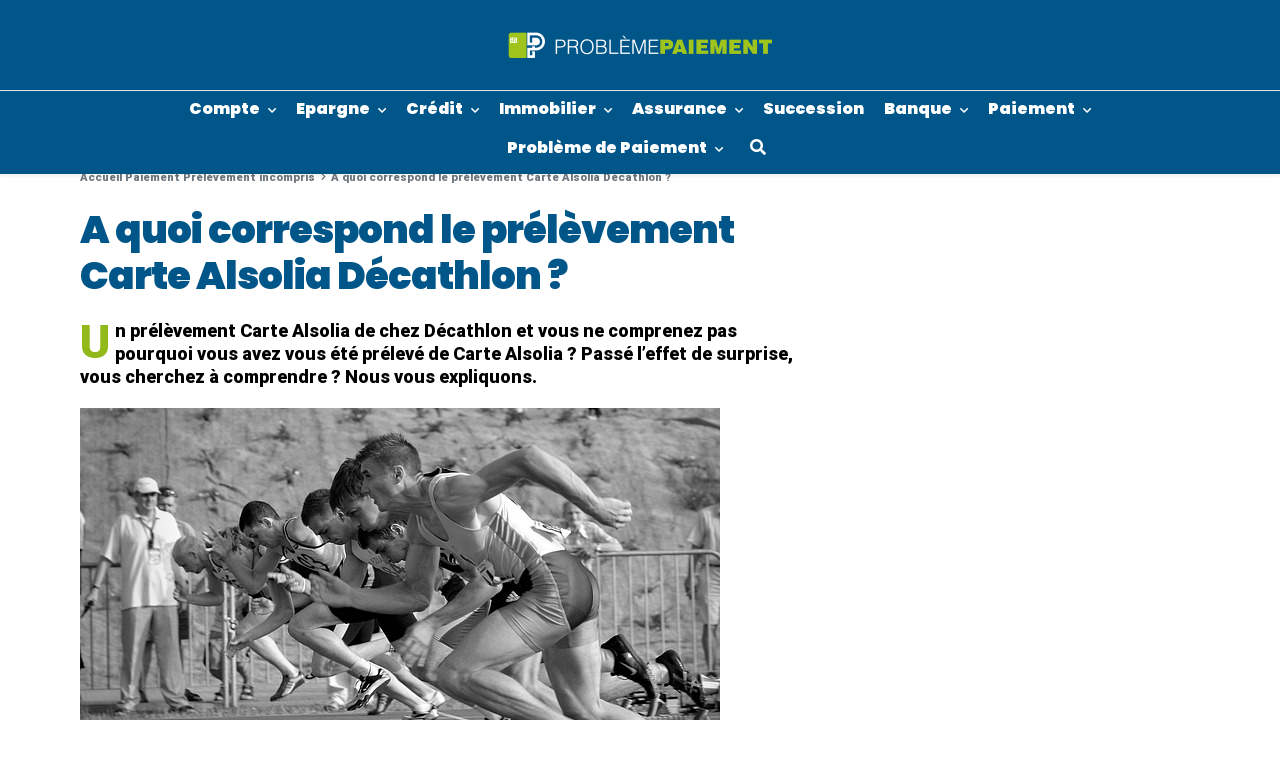

--- FILE ---
content_type: text/html; charset=UTF-8
request_url: https://probleme-paiement.fr/carte-alsolia-decathlon/
body_size: 19620
content:
<!DOCTYPE html><html class="no-js" lang="fr-FR"><head><script data-no-optimize="1">var litespeed_docref=sessionStorage.getItem("litespeed_docref");litespeed_docref&&(Object.defineProperty(document,"referrer",{get:function(){return litespeed_docref}}),sessionStorage.removeItem("litespeed_docref"));</script> <meta charset="UTF-8"/><link data-optimized="2" rel="stylesheet" href="https://probleme-paiement.fr/wp-content/litespeed/css/38641c891f9b666c854f99d8e59aff3b.css?ver=25efd" /><link rel="preload" as="image" href="https://probleme-paiement.fr/wp-content/uploads/2019/04/cropped-logo-probleme-paiement.png"><link rel="preload" as="image" href="https://probleme-paiement.fr/wp-content/uploads/2019/04/cropped-logo-probleme-paiement.png"><link rel="preload" as="image" href="https://probleme-paiement.fr/wp-content/uploads/2016/11/Carte-Alsolia-de-chez-DECATHLON.jpg"><link rel="preload" as="image" href="https://probleme-paiement.fr/wp-content/uploads/2019/04/cropped-logo-probleme-paiement.png"><meta name="viewport" content="width=device-width, initial-scale=1"><meta name="theme-color" content="#92b819"><meta name='robots' content='index, follow, max-image-preview:large, max-snippet:-1, max-video-preview:-1' /><title>Carte Alsolia Décathlon : A quoi correspond ce prélèvement ?</title><meta name="description" content="Votre compte bancaire affiche une ligne de paiement Carte ALSOLIA et vous ne comprenez pas pourquoi Alsolia vous prélève ? Explications." /><link rel="canonical" href="https://probleme-paiement.fr/carte-alsolia-decathlon/" /><meta property="og:locale" content="fr_FR" /><meta property="og:type" content="article" /><meta property="og:title" content="Carte Alsolia Décathlon : A quoi correspond ce prélèvement ?" /><meta property="og:description" content="Votre compte bancaire affiche une ligne de paiement Carte ALSOLIA et vous ne comprenez pas pourquoi Alsolia vous prélève ? Explications." /><meta property="og:url" content="https://probleme-paiement.fr/carte-alsolia-decathlon/" /><meta property="og:site_name" content="Probleme Paiement" /><meta property="article:publisher" content="https://www.facebook.com/gererbudget/" /><meta property="article:published_time" content="2016-11-21T13:01:59+00:00" /><meta property="article:modified_time" content="2022-12-07T13:49:30+00:00" /><meta property="og:image" content="https://probleme-paiement.fr/wp-content/uploads/2016/11/Carte-Alsolia-de-chez-DECATHLON.jpg" /><meta property="og:image:width" content="640" /><meta property="og:image:height" content="427" /><meta property="og:image:type" content="image/jpeg" /><meta name="author" content="Mathieu BLEUET" /><meta name="twitter:card" content="summary_large_image" /><meta name="twitter:creator" content="@Problemepaiemen" /><meta name="twitter:site" content="@Problemepaiemen" /><meta name="twitter:label1" content="Écrit par" /><meta name="twitter:data1" content="Mathieu BLEUET" /><meta name="twitter:label2" content="Durée de lecture estimée" /><meta name="twitter:data2" content="7 minutes" /> <script type="application/ld+json" class="yoast-schema-graph">{"@context":"https://schema.org","@graph":[{"@type":"Article","@id":"https://probleme-paiement.fr/carte-alsolia-decathlon/#article","isPartOf":{"@id":"https://probleme-paiement.fr/carte-alsolia-decathlon/"},"author":{"name":"Mathieu BLEUET","@id":"https://probleme-paiement.fr/#/schema/person/5ace19bb4ce63dc67776114628bd2865"},"headline":"A quoi correspond le prélèvement Carte Alsolia Décathlon ?","datePublished":"2016-11-21T13:01:59+00:00","dateModified":"2022-12-07T13:49:30+00:00","mainEntityOfPage":{"@id":"https://probleme-paiement.fr/carte-alsolia-decathlon/"},"wordCount":1544,"commentCount":1,"publisher":{"@id":"https://probleme-paiement.fr/#organization"},"image":{"@id":"https://probleme-paiement.fr/carte-alsolia-decathlon/#primaryimage"},"thumbnailUrl":"https://probleme-paiement.fr/wp-content/uploads/2016/11/Carte-Alsolia-de-chez-DECATHLON.jpg","articleSection":["Prélèvement incompris"],"inLanguage":"fr-FR","potentialAction":[{"@type":"CommentAction","name":"Comment","target":["https://probleme-paiement.fr/carte-alsolia-decathlon/#respond"]}]},{"@type":"WebPage","@id":"https://probleme-paiement.fr/carte-alsolia-decathlon/","url":"https://probleme-paiement.fr/carte-alsolia-decathlon/","name":"Carte Alsolia Décathlon : A quoi correspond ce prélèvement ?","isPartOf":{"@id":"https://probleme-paiement.fr/#website"},"primaryImageOfPage":{"@id":"https://probleme-paiement.fr/carte-alsolia-decathlon/#primaryimage"},"image":{"@id":"https://probleme-paiement.fr/carte-alsolia-decathlon/#primaryimage"},"thumbnailUrl":"https://probleme-paiement.fr/wp-content/uploads/2016/11/Carte-Alsolia-de-chez-DECATHLON.jpg","datePublished":"2016-11-21T13:01:59+00:00","dateModified":"2022-12-07T13:49:30+00:00","description":"Votre compte bancaire affiche une ligne de paiement Carte ALSOLIA et vous ne comprenez pas pourquoi Alsolia vous prélève ? Explications.","breadcrumb":{"@id":"https://probleme-paiement.fr/carte-alsolia-decathlon/#breadcrumb"},"inLanguage":"fr-FR","potentialAction":[{"@type":"ReadAction","target":["https://probleme-paiement.fr/carte-alsolia-decathlon/"]}]},{"@type":"ImageObject","inLanguage":"fr-FR","@id":"https://probleme-paiement.fr/carte-alsolia-decathlon/#primaryimage","url":"https://probleme-paiement.fr/wp-content/uploads/2016/11/Carte-Alsolia-de-chez-DECATHLON.jpg","contentUrl":"https://probleme-paiement.fr/wp-content/uploads/2016/11/Carte-Alsolia-de-chez-DECATHLON.jpg","width":640,"height":427,"caption":"Carte Alsolia de chez DECATHLON"},{"@type":"BreadcrumbList","@id":"https://probleme-paiement.fr/carte-alsolia-decathlon/#breadcrumb","itemListElement":[{"@type":"ListItem","position":1,"name":"Accueil","item":"https://probleme-paiement.fr/"},{"@type":"ListItem","position":2,"name":"Paiement","item":"https://probleme-paiement.fr/paiement/"},{"@type":"ListItem","position":3,"name":"Prélèvement incompris","item":"https://probleme-paiement.fr/paiement/prelevement-incompris/"},{"@type":"ListItem","position":4,"name":"A quoi correspond le prélèvement Carte Alsolia Décathlon ?"}]},{"@type":"WebSite","@id":"https://probleme-paiement.fr/#website","url":"https://probleme-paiement.fr/","name":"Probleme Paiement","description":"Tout comprendre sur vos finances !","publisher":{"@id":"https://probleme-paiement.fr/#organization"},"potentialAction":[{"@type":"SearchAction","target":{"@type":"EntryPoint","urlTemplate":"https://probleme-paiement.fr/?s={search_term_string}"},"query-input":{"@type":"PropertyValueSpecification","valueRequired":true,"valueName":"search_term_string"}}],"inLanguage":"fr-FR"},{"@type":"Organization","@id":"https://probleme-paiement.fr/#organization","name":"probleme-paiement.fr","url":"https://probleme-paiement.fr/","logo":{"@type":"ImageObject","inLanguage":"fr-FR","@id":"https://probleme-paiement.fr/#/schema/logo/image/","url":"https://probleme-paiement.fr/wp-content/uploads/2019/04/logo-de-probleme-paiement.fr_.png","contentUrl":"https://probleme-paiement.fr/wp-content/uploads/2019/04/logo-de-probleme-paiement.fr_.png","width":544,"height":180,"caption":"probleme-paiement.fr"},"image":{"@id":"https://probleme-paiement.fr/#/schema/logo/image/"},"sameAs":["https://www.facebook.com/gererbudget/","https://x.com/Problemepaiemen"]},{"@type":"Person","@id":"https://probleme-paiement.fr/#/schema/person/5ace19bb4ce63dc67776114628bd2865","name":"Mathieu BLEUET","image":{"@type":"ImageObject","inLanguage":"fr-FR","@id":"https://probleme-paiement.fr/#/schema/person/image/","url":"https://secure.gravatar.com/avatar/40943649494314387bb6c441db5fa7ae?s=96&d=wavatar&r=g","contentUrl":"https://secure.gravatar.com/avatar/40943649494314387bb6c441db5fa7ae?s=96&d=wavatar&r=g","caption":"Mathieu BLEUET"},"description":"Diplômé d'un Master Science Economie et Sociale à l'Université de Toulouse, je me suis souvent demandé à quoi correspond un paiement CB débité de mon compte. Malgré de multiples recherches sur le net, je ne trouvais pas forcément une réponse claire et adéquate à mes attentes. C'est pourquoi j'ai crée le site probleme-paiement.fr : Aider d'autres lecteurs à comprendre les débits cartes sur leurs comptes courant mais aussi donner des conseils et astuces pour mieux gérer ses finances."}]}</script> <link href='https://fonts.gstatic.com' crossorigin rel='preconnect' /><link rel="alternate" type="application/rss+xml" title="Probleme Paiement &raquo; Flux" href="https://probleme-paiement.fr/feed/" /><link rel="alternate" type="application/rss+xml" title="Probleme Paiement &raquo; Flux des commentaires" href="https://probleme-paiement.fr/comments/feed/" /><link rel="alternate" type="application/rss+xml" title="Probleme Paiement &raquo; A quoi correspond le prélèvement Carte Alsolia Décathlon ? Flux des commentaires" href="https://probleme-paiement.fr/carte-alsolia-decathlon/feed/" /> <script type="litespeed/javascript" data-src="https://probleme-paiement.fr/wp-includes/js/jquery/jquery.min.js?ver=3.7.1" id="jquery-core-js"></script> <link rel="https://api.w.org/" href="https://probleme-paiement.fr/wp-json/" /><link rel="alternate" title="JSON" type="application/json" href="https://probleme-paiement.fr/wp-json/wp/v2/posts/1323" /><link rel="EditURI" type="application/rsd+xml" title="RSD" href="https://probleme-paiement.fr/xmlrpc.php?rsd" /><link rel='shortlink' href='https://probleme-paiement.fr/?p=1323' /><link rel="alternate" title="oEmbed (JSON)" type="application/json+oembed" href="https://probleme-paiement.fr/wp-json/oembed/1.0/embed?url=https%3A%2F%2Fprobleme-paiement.fr%2Fcarte-alsolia-decathlon%2F" /><link rel="alternate" title="oEmbed (XML)" type="text/xml+oembed" href="https://probleme-paiement.fr/wp-json/oembed/1.0/embed?url=https%3A%2F%2Fprobleme-paiement.fr%2Fcarte-alsolia-decathlon%2F&#038;format=xml" />
<noscript><style>.vce-row-container .vcv-lozad {display: none}</style></noscript><meta name="generator" content="Powered by Visual Composer Website Builder - fast and easy-to-use drag and drop visual editor for WordPress."/><link rel="icon" href="https://probleme-paiement.fr/wp-content/uploads/2019/04/cropped-favicon-probleme-paiement.fr_-50x50.png" sizes="32x32" /><link rel="icon" href="https://probleme-paiement.fr/wp-content/uploads/2019/04/cropped-favicon-probleme-paiement.fr_-300x300.png" sizes="192x192" /><link rel="apple-touch-icon" href="https://probleme-paiement.fr/wp-content/uploads/2019/04/cropped-favicon-probleme-paiement.fr_-300x300.png" /><meta name="msapplication-TileImage" content="https://probleme-paiement.fr/wp-content/uploads/2019/04/cropped-favicon-probleme-paiement.fr_-300x300.png" /> <script type="litespeed/javascript" data-src="https://pagead2.googlesyndication.com/pagead/js/adsbygoogle.js?client=ca-pub-7941522143898595" crossorigin="anonymous"></script> </head><body id="haut" class="post-template-default single single-post postid-1323 single-format-standard wp-custom-logo vcwb"><div class="wrapper"><header id="main-header" class="header  header-2">
<a class="mobile-logo-link" href="https://probleme-paiement.fr" title="Retour à l'accueil">
<img width="270" height="90" src="https://probleme-paiement.fr/wp-content/uploads/2019/04/cropped-logo-probleme-paiement.png" class="mobile-logo d-xl-none" alt="Probleme Paiement" decoding="async" />		</a><div id="nav_header">
<button id="nav_button" class="btn btn-link btn-nav" aria-label="menu-principal">
<span></span>
<span></span>
<span></span>
</button><div class="logo-ctn">
<a href="https://probleme-paiement.fr/" class="custom-logo-link" rel="home"><img width="270" height="90" src="https://probleme-paiement.fr/wp-content/uploads/2019/04/cropped-logo-probleme-paiement.png" class="custom-logo" alt="Probleme Paiement" decoding="async" /></a></div><nav id="top-menu" class="top-menu"><ul id="main-menu" class="list-unstyled"><li id="menu-item-17696" class="menu-item menu-item-type-taxonomy menu-item-object-category menu-item-has-children menu-item-17696 depth-0"><a class="menu-link" href="https://probleme-paiement.fr/compte/">Compte</a><ul class="sub-menu"><li id="menu-item-18157" class="menu-item menu-item-type-taxonomy menu-item-object-category menu-item-18157 depth-1"><a class="menu-link" href="https://probleme-paiement.fr/compte/faire-economies/">Faire des économies</a></li><li id="menu-item-17854" class="menu-item menu-item-type-taxonomy menu-item-object-category menu-item-17854 depth-1"><a class="menu-link" href="https://probleme-paiement.fr/compte/gestion-du-compte/">Gestion du compte</a></li><li id="menu-item-17697" class="menu-item menu-item-type-taxonomy menu-item-object-category menu-item-17697 depth-1"><a class="menu-link" href="https://probleme-paiement.fr/compte/carte-bancaire/">Carte Bancaire</a></li><li id="menu-item-17698" class="menu-item menu-item-type-taxonomy menu-item-object-category menu-item-17698 depth-1"><a class="menu-link" href="https://probleme-paiement.fr/compte/cheque/">Chèque</a></li><li id="menu-item-17699" class="menu-item menu-item-type-taxonomy menu-item-object-category menu-item-17699 depth-1"><a class="menu-link" href="https://probleme-paiement.fr/compte/prelevement/">Prélèvement</a></li><li id="menu-item-17700" class="menu-item menu-item-type-taxonomy menu-item-object-category menu-item-17700 depth-1"><a class="menu-link" href="https://probleme-paiement.fr/compte/virement/">Virement</a></li><li id="menu-item-17852" class="menu-item menu-item-type-taxonomy menu-item-object-category menu-item-17852 depth-1"><a class="menu-link" href="https://probleme-paiement.fr/compte/frais-bancaires/">Frais Bancaires</a></li><li id="menu-item-17853" class="menu-item menu-item-type-taxonomy menu-item-object-category menu-item-17853 depth-1"><a class="menu-link" href="https://probleme-paiement.fr/compte/fraude-carte-bancaire/">Fraude Carte Bancaire</a></li></ul></li><li id="menu-item-17705" class="menu-item menu-item-type-taxonomy menu-item-object-category menu-item-has-children menu-item-17705 depth-0"><a class="menu-link" href="https://probleme-paiement.fr/epargne/">Epargne</a><ul class="sub-menu"><li id="menu-item-17856" class="menu-item menu-item-type-taxonomy menu-item-object-category menu-item-17856 depth-1"><a class="menu-link" href="https://probleme-paiement.fr/epargne/placement-court-terme/">Placement à Court Terme</a></li><li id="menu-item-17858" class="menu-item menu-item-type-taxonomy menu-item-object-category menu-item-17858 depth-1"><a class="menu-link" href="https://probleme-paiement.fr/epargne/placement-moyen-terme/">Placement à Moyen Terme</a></li><li id="menu-item-17857" class="menu-item menu-item-type-taxonomy menu-item-object-category menu-item-17857 depth-1"><a class="menu-link" href="https://probleme-paiement.fr/epargne/placement-long-terme/">Placement à Long Terme</a></li></ul></li><li id="menu-item-17701" class="menu-item menu-item-type-taxonomy menu-item-object-category menu-item-has-children menu-item-17701 depth-0"><a class="menu-link" href="https://probleme-paiement.fr/credit/">Crédit</a><ul class="sub-menu"><li id="menu-item-17702" class="menu-item menu-item-type-taxonomy menu-item-object-category menu-item-17702 depth-1"><a class="menu-link" href="https://probleme-paiement.fr/credit/credit-consommation/">Crédit Consommation</a></li><li id="menu-item-17703" class="menu-item menu-item-type-taxonomy menu-item-object-category menu-item-17703 depth-1"><a class="menu-link" href="https://probleme-paiement.fr/credit/credit-immobilier/">Crédit Immobilier</a></li><li id="menu-item-17855" class="menu-item menu-item-type-taxonomy menu-item-object-category menu-item-17855 depth-1"><a class="menu-link" href="https://probleme-paiement.fr/credit/credit-renouvelable/">Crédit Renouvelable</a></li><li id="menu-item-17704" class="menu-item menu-item-type-taxonomy menu-item-object-category menu-item-17704 depth-1"><a class="menu-link" href="https://probleme-paiement.fr/credit/regroupement-credits/">Regroupement de Crédits</a></li></ul></li><li id="menu-item-17706" class="menu-item menu-item-type-taxonomy menu-item-object-category menu-item-has-children menu-item-17706 depth-0"><a class="menu-link" href="https://probleme-paiement.fr/immobilier/">Immobilier</a><ul class="sub-menu"><li id="menu-item-17860" class="menu-item menu-item-type-taxonomy menu-item-object-category menu-item-17860 depth-1"><a class="menu-link" href="https://probleme-paiement.fr/immobilier/locataire/">Locataire</a></li><li id="menu-item-17861" class="menu-item menu-item-type-taxonomy menu-item-object-category menu-item-17861 depth-1"><a class="menu-link" href="https://probleme-paiement.fr/immobilier/proprietaire/">Propriétaire</a></li><li id="menu-item-17859" class="menu-item menu-item-type-taxonomy menu-item-object-category menu-item-17859 depth-1"><a class="menu-link" href="https://probleme-paiement.fr/immobilier/investisseur/">Investisseur</a></li></ul></li><li id="menu-item-17683" class="menu-item menu-item-type-taxonomy menu-item-object-category menu-item-has-children menu-item-17683 depth-0"><a class="menu-link" href="https://probleme-paiement.fr/assurance/">Assurance</a><ul class="sub-menu"><li id="menu-item-17846" class="menu-item menu-item-type-taxonomy menu-item-object-category menu-item-17846 depth-1"><a class="menu-link" href="https://probleme-paiement.fr/assurance/assurance-auto/">Assurance Auto</a></li><li id="menu-item-17847" class="menu-item menu-item-type-taxonomy menu-item-object-category menu-item-17847 depth-1"><a class="menu-link" href="https://probleme-paiement.fr/assurance/assurance-habitation/">Assurance Habitation</a></li><li id="menu-item-17848" class="menu-item menu-item-type-taxonomy menu-item-object-category menu-item-17848 depth-1"><a class="menu-link" href="https://probleme-paiement.fr/assurance/assurance-mobile/">Assurance Mobile</a></li><li id="menu-item-17849" class="menu-item menu-item-type-taxonomy menu-item-object-category menu-item-17849 depth-1"><a class="menu-link" href="https://probleme-paiement.fr/assurance/assurance-vie/">Assurance Vie</a></li><li id="menu-item-17850" class="menu-item menu-item-type-taxonomy menu-item-object-category menu-item-17850 depth-1"><a class="menu-link" href="https://probleme-paiement.fr/assurance/mutuelle/">Mutuelle</a></li><li id="menu-item-17851" class="menu-item menu-item-type-taxonomy menu-item-object-category menu-item-17851 depth-1"><a class="menu-link" href="https://probleme-paiement.fr/assurance/prevoyance/">Prévoyance</a></li></ul></li><li id="menu-item-17707" class="menu-item menu-item-type-taxonomy menu-item-object-category menu-item-17707 depth-0"><a class="menu-link" href="https://probleme-paiement.fr/succession/">Succession</a></li><li id="menu-item-17684" class="menu-item menu-item-type-taxonomy menu-item-object-category menu-item-has-children menu-item-17684 depth-0"><a class="menu-link" href="https://probleme-paiement.fr/banque/">Banque</a><ul class="sub-menu"><li id="menu-item-17685" class="menu-item menu-item-type-taxonomy menu-item-object-category menu-item-17685 depth-1"><a class="menu-link" href="https://probleme-paiement.fr/banque/banque-populaire/">Banque Populaire</a></li><li id="menu-item-17686" class="menu-item menu-item-type-taxonomy menu-item-object-category menu-item-17686 depth-1"><a class="menu-link" href="https://probleme-paiement.fr/banque/banque-postale/">Banque Postale</a></li><li id="menu-item-18154" class="menu-item menu-item-type-taxonomy menu-item-object-category menu-item-18154 depth-1"><a class="menu-link" href="https://probleme-paiement.fr/banque/bforbank/">BforBank</a></li><li id="menu-item-17687" class="menu-item menu-item-type-taxonomy menu-item-object-category menu-item-17687 depth-1"><a class="menu-link" href="https://probleme-paiement.fr/banque/bnp-paribas/">BNP Paribas</a></li><li id="menu-item-17688" class="menu-item menu-item-type-taxonomy menu-item-object-category menu-item-17688 depth-1"><a class="menu-link" href="https://probleme-paiement.fr/banque/boursorama-banque/">Boursorama Banque</a></li><li id="menu-item-17689" class="menu-item menu-item-type-taxonomy menu-item-object-category menu-item-17689 depth-1"><a class="menu-link" href="https://probleme-paiement.fr/banque/caisse-depargne/">Caisse d&rsquo;Epargne</a></li><li id="menu-item-17690" class="menu-item menu-item-type-taxonomy menu-item-object-category menu-item-17690 depth-1"><a class="menu-link" href="https://probleme-paiement.fr/banque/credit-agricole/">Crédit Agricole</a></li><li id="menu-item-17691" class="menu-item menu-item-type-taxonomy menu-item-object-category menu-item-17691 depth-1"><a class="menu-link" href="https://probleme-paiement.fr/banque/credit-mutuel/">Crédit Mutuel</a></li><li id="menu-item-18155" class="menu-item menu-item-type-taxonomy menu-item-object-category menu-item-18155 depth-1"><a class="menu-link" href="https://probleme-paiement.fr/banque/fortuneo/">Fortuneo</a></li><li id="menu-item-17692" class="menu-item menu-item-type-taxonomy menu-item-object-category menu-item-17692 depth-1"><a class="menu-link" href="https://probleme-paiement.fr/banque/hello-bank/">Hello Bank</a></li><li id="menu-item-17693" class="menu-item menu-item-type-taxonomy menu-item-object-category menu-item-17693 depth-1"><a class="menu-link" href="https://probleme-paiement.fr/banque/ing-direct/">ING Direct</a></li><li id="menu-item-17694" class="menu-item menu-item-type-taxonomy menu-item-object-category menu-item-17694 depth-1"><a class="menu-link" href="https://probleme-paiement.fr/banque/lcl/">LCL</a></li><li id="menu-item-18156" class="menu-item menu-item-type-taxonomy menu-item-object-category menu-item-18156 depth-1"><a class="menu-link" href="https://probleme-paiement.fr/banque/monabanq/">Monabanq</a></li><li id="menu-item-17695" class="menu-item menu-item-type-taxonomy menu-item-object-category menu-item-17695 depth-1"><a class="menu-link" href="https://probleme-paiement.fr/banque/societe-generale/">Société Générale</a></li></ul></li><li id="menu-item-17862" class="menu-item menu-item-type-taxonomy menu-item-object-category current-post-ancestor menu-item-has-children menu-item-17862 depth-0"><a class="menu-link" href="https://probleme-paiement.fr/paiement/">Paiement</a><ul class="sub-menu"><li id="menu-item-17863" class="menu-item menu-item-type-taxonomy menu-item-object-category menu-item-17863 depth-1"><a class="menu-link" href="https://probleme-paiement.fr/paiement/carte-bancaire-inattendue/">Carte bancaire inattendue</a></li><li id="menu-item-17864" class="menu-item menu-item-type-taxonomy menu-item-object-category current-post-ancestor current-menu-parent current-post-parent menu-item-17864 depth-1"><a class="menu-link" href="https://probleme-paiement.fr/paiement/prelevement-incompris/">Prélèvement incompris</a></li></ul></li><li id="menu-item-17867" class="menu-item menu-item-type-taxonomy menu-item-object-category menu-item-has-children menu-item-17867 depth-0"><a class="menu-link" href="https://probleme-paiement.fr/probleme-de-paiement/">Problème de Paiement</a><ul class="sub-menu"><li id="menu-item-18177" class="menu-item menu-item-type-taxonomy menu-item-object-category menu-item-18177 depth-1"><a class="menu-link" href="https://probleme-paiement.fr/probleme-de-paiement/administration/">Administration</a></li><li id="menu-item-18178" class="menu-item menu-item-type-taxonomy menu-item-object-category menu-item-18178 depth-1"><a class="menu-link" href="https://probleme-paiement.fr/probleme-de-paiement/e-commerce/">E-commerce</a></li><li id="menu-item-18179" class="menu-item menu-item-type-taxonomy menu-item-object-category menu-item-18179 depth-1"><a class="menu-link" href="https://probleme-paiement.fr/probleme-de-paiement/energie/">Energie</a></li><li id="menu-item-18180" class="menu-item menu-item-type-taxonomy menu-item-object-category menu-item-18180 depth-1"><a class="menu-link" href="https://probleme-paiement.fr/probleme-de-paiement/jeux/">Jeux</a></li><li id="menu-item-18181" class="menu-item menu-item-type-taxonomy menu-item-object-category menu-item-18181 depth-1"><a class="menu-link" href="https://probleme-paiement.fr/probleme-de-paiement/telephonie/">Téléphonie</a></li><li id="menu-item-18182" class="menu-item menu-item-type-taxonomy menu-item-object-category menu-item-18182 depth-1"><a class="menu-link" href="https://probleme-paiement.fr/probleme-de-paiement/voyage/">Voyage</a></li></ul></li><li class="depth-0 search-item"><form role="search" method="get" id="menu-search-form" class="show-search" action="https://probleme-paiement.fr">
<label id="nav-search" class="d-block">
<span class="sr-only">Rechercher :</span>
<input class="form-control" type="search" name="s" value="" aria-label="Search" placeholder="Rechercher">
</label>
<button class="btn-search" type="submit"><i class="fas fa-search"></i></button></form>
<button class="btn btn-link search-btn" aria-label="Afficher le formulaire de recherche"><i class="fas fa-search"></i></button></li></ul></nav><div class="splash"></div></div></header><article id="single-1323" class="main-content pt-5 mb-5"><div class="container"><div class="grid-wrapper"><nav id="breadcrumbs" class="grid-1">	<i class="fas fa-home"></i>
<span><span><a href="https://probleme-paiement.fr/">Accueil</a></span>  <span><a href="https://probleme-paiement.fr/paiement/">Paiement</a></span>  <span><a href="https://probleme-paiement.fr/paiement/prelevement-incompris/">Prélèvement incompris</a></span>  <span class="breadcrumb_last" aria-current="page">A quoi correspond le prélèvement Carte Alsolia Décathlon ?</span></span></nav><div id="single-title" class="grid-2"><h1 class="entry-title">A quoi correspond le prélèvement Carte Alsolia Décathlon ?</h1></div><div id="single-intro" class="entry-content post-intro grid-3"><p>Un prélèvement Carte Alsolia de chez Décathlon et vous ne comprenez pas pourquoi vous avez vous été prélevé de Carte Alsolia ? Passé l&rsquo;effet de surprise, vous cherchez à comprendre ? Nous vous expliquons.</p></div><div id="single-infos" class="infos-box grid-5"><div class="author-img"><img data-lazyloaded="1" src="[data-uri]" width="64" height="64" data-src="https://probleme-paiement.fr/wp-content/uploads/2021/06/mathieu-bleuet.jpeg" class="img-cover" alt="Mathieu Bleuet" decoding="async" /></div><div class="info-items">
<span class="info-item">Par <span class="author-name">Mathieu BLEUET</span></span>
<span class="info-item datetime"><i class="Icon clock current mr-1"><svg><use xlink:href="https://probleme-paiement.fr/wp-content/themes/mrdev_blog/assets/icones/icons.svg?v=1.4.32#clock"></use></svg></i>Modifié le 07/12/22 à 13:49</span></div></div><div  id="single-thumbnail" class="grid-4">
<img width="640" height="427" src="https://probleme-paiement.fr/wp-content/uploads/2016/11/Carte-Alsolia-de-chez-DECATHLON.jpg" class="attachment-full size-full wp-post-image" alt="Carte Alsolia de chez DECATHLON" decoding="async" fetchpriority="high" srcset="https://probleme-paiement.fr/wp-content/uploads/2016/11/Carte-Alsolia-de-chez-DECATHLON.jpg 640w, https://probleme-paiement.fr/wp-content/uploads/2016/11/Carte-Alsolia-de-chez-DECATHLON-300x200.jpg.webp 300w, https://probleme-paiement.fr/wp-content/uploads/2016/11/Carte-Alsolia-de-chez-DECATHLON-630x420.jpg.webp 630w, https://probleme-paiement.fr/wp-content/uploads/2016/11/Carte-Alsolia-de-chez-DECATHLON-20x13.jpg.webp 20w" sizes="(max-width: 640px) 100vw, 640px" /></div><div class="content-wrapper grid-6"><div id="sticky-nav-share" class="nav-share hide"><div class="share-ctn"><div class="share-counter hide-mobile">
<span class="share-number">
<span class="share-value share-counter-value">0</span>
<i class="fas fa-share-alt"></i>
</span>
<span class="share-text">Partage</span></div><div class="share-btns">
<button class="facebook-btn share-btn btn" data-id="1323" data-href="https://www.facebook.com/sharer.php?u=https%3A%2F%2Fprobleme-paiement.fr%2Fcarte-alsolia-decathlon%2F" title="Partager sur Facebook">
<i class="Icon facebook "><svg><use xlink:href="https://probleme-paiement.fr/wp-content/themes/mrdev_blog/assets/icones/icons.svg?v=1.4.32#facebook"></use></svg></i>
<span class="share-btn-text sr-only">Partager sur facebook</span>
</button>
<button class="twitter-btn share-btn btn" data-id="1323" data-href="https://twitter.com/intent/tweet?text=A+quoi+correspond+le+pr%C3%A9l%C3%A8vement+Carte+Alsolia+D%C3%A9cathlon+%3F&url=https%3A%2F%2Fprobleme-paiement.fr%2Fcarte-alsolia-decathlon%2F&via=Problemepaiemen" title="Twitter sur Twitter">
<i class="Icon twitter "><svg><use xlink:href="https://probleme-paiement.fr/wp-content/themes/mrdev_blog/assets/icones/icons.svg?v=1.4.32#twitter"></use></svg></i>
<span class="share-btn-text sr-only">Partager sur Twitter</span>
</button>
<button class="flipboard-btn share-btn btn" data-id="1323" data-href="https://share.flipboard.com/bookmarklet/popout?v=2&title=A+quoi+correspond+le+pr%C3%A9l%C3%A8vement+Carte+Alsolia+D%C3%A9cathlon+%3F&url=https%3A%2F%2Fprobleme-paiement.fr%2Fcarte-alsolia-decathlon%2F" title="Partager sur Flipboard">
<i class="Icon flipboard "><svg><use xlink:href="https://probleme-paiement.fr/wp-content/themes/mrdev_blog/assets/icones/icons.svg?v=1.4.32#flipboard"></use></svg></i>
<span class="share-btn-text sr-only">Partager sur Flipboard</span>
</button>
<button class="linkedin-btn share-btn btn" data-id="1323" data-href="https://www.linkedin.com/shareArticle?url=https%3A%2F%2Fprobleme-paiement.fr%2Fcarte-alsolia-decathlon%2F" title="Partager sur LinkedIn">
<i class="Icon linkedin "><svg><use xlink:href="https://probleme-paiement.fr/wp-content/themes/mrdev_blog/assets/icones/icons.svg?v=1.4.32#linkedin"></use></svg></i>
<span class="share-btn-text sr-only">Partager sur LinkedIn</span>
</button>
<button class="hide-mobile mail-btn share-btn btn" data-id="1323" data-href="mailto:?subject=A+quoi+correspond+le+pr%C3%A9l%C3%A8vement+Carte+Alsolia+D%C3%A9cathlon+%3F&body=https%3A%2F%2Fprobleme-paiement.fr%2Fcarte-alsolia-decathlon%2F" title="Partager par mail">
<i class="Icon envelope "><svg><use xlink:href="https://probleme-paiement.fr/wp-content/themes/mrdev_blog/assets/icones/icons.svg?v=1.4.32#envelope"></use></svg></i>
<span class="share-btn-text sr-only">Partager par mail</span>
</button>
<button class="hide-mobile print-btn share-btn btn" data-id="1323" title="Imprimer">
<i class="Icon print "><svg><use xlink:href="https://probleme-paiement.fr/wp-content/themes/mrdev_blog/assets/icones/icons.svg?v=1.4.32#print"></use></svg></i>
<span class="share-btn-text sr-only">Imprimer</span>
</button></div>
<span class="d-block hide-mobile share-counter comments-counter btn-ppt" data-ppt="#comments" title="Voir les commentaires">
<span class="share-number">
<span class="share-value">1</span>
<i class="far fa-comments"></i>			</span>
<span class="share-text">Réaction</span>
</span></div></div><div id="single-content" class="entry-content"><h2 id="toc1">Carte Alsolia, partenaire du Groupe Décathlon</h2><p><strong>Décathlon</strong>, magasin d'articles sportifs, propose à ses clients des vêtements pour les hommes, femmes et enfants dans le milieu sportif ainsi que du matériel lié à la pratique de votre sport préféré.</p><p>Pour le financement de ces achats, <strong>Décathlon propose une carte de crédit associé à un crédit revolving</strong> vous permettant de régler en plusieurs fois.</p><p>Suivant le montant de la commande, nous n'avons pas tous les fonds disponibles pour régler au comptant nos achats.</p><p>Ainsi, <strong>Décathlon s'est associé avec Alsolia</strong> pour le règlement à crédit des commandes de leurs clients.</p><p>D'autres enseignes nationales s'associent à un organisme de crédit pour financer les achats de leurs clients. Ainsi</p><p><strong>Comment fonctionne le paiement par carte de crédit Alsolia - Décathlon ?</strong></p><p>Après étude de votre dossier par Alsolia, vous disposez d'une <strong>réserve d'argent associé à une carte de paiement Décathlon</strong>, cette carte est appelé "<strong>Carte Alsolia</strong>".</p><p>Au lieu que vos achats soient réglés au comptant c'est à dire prélevés en une seule fois sur votre compte bancaire ... vous payez en plusieurs mensualités votre commande qui seront prélevés mensuellement à date fixe.</p><p>Le <strong>crédit Alsolia</strong> est reconstituable c'est à dire qu'au fur et à mesure que vous remboursez votre emprunt Alsolia, votre réserve se constitue et vous pouvez de nouveau <strong>payer vos achats à Décathlon avec votre CB Alsolia</strong>.</p><h3 id="toc2">Quels sont les avantages du règlement par crédit renouvelable Alsolia Décathlon ?</h3><ol><li><strong>Profitez des soldes ou d'un achat "coup de cœur"</strong> même si au moment ou vous souhaitez l'acheter, vous n'avez pas l'argent suffisant sur votre compte.</li><li>Vos achats peuvent être d'un montant plus ou moins important alors les régler en une seule fois peut être catastrophique pour votre <a href="https://probleme-paiement.fr/comment-calculer-son-budget/">budget</a> ... En réglant votre commande en plusieurs fois, <strong>vous évitez de "piocher" dans votre épargne ou pire de "creuser" votre autorisation de découvert</strong>.</li><li><strong>En payant vos achats avec votre carte Alsolia délivré en magasin Décathlon, vous bénéficiez d'assurances et d'extension de garantie</strong> que vous n'avez pas en étant débité en une seule fois sur votre compte.</li><li><strong>L'utilisation de la carte est simple</strong> puisqu'en composant votre code confidentiel, vous réglez vos achats et les échéances sont prélevées directement sur votre compte sous le libellé "<strong>prélèvement carte alsolia</strong>".</li></ol><h3 id="toc3">La carte Alsolia présente aussi des inconvénients ... lesquels ?</h3><ol><li>Le taux d’intérêt du <strong>crédit Revolving Décathlon associé à la carte Alsolia</strong> est généralement plus élevé qu'un crédit classique. Le coût de l'emprunt sera donc plus élevé que si vous empruntez de manière "classique".</li><li><strong>Votre compte sera prélevé tous les mois d'une échéance Alsolia</strong> jusqu'à ce que vous remboursiez intégralement votre prêt et que vous n'utilisiez plus la <strong>carte de crédit Alsolia</strong>. Une charge supplémentaire est à prévoir dans la gestion de votre compte.</li><li>Vous risquez en cumulant les cartes de crédit (que ce soit à Décathlon mais dans d'autres enseignes) d'être en surendettement. Donc avant de vous engager, calculez votre taux d'endettement et reste à vivre.</li></ol><p>D'autres enseignes s'associent avec des organismes de crédit pour proposer une carte de leurs magasins associés à une réserve d'argent.</p><p>3suisses propose à ses clients la « <a href="https://probleme-paiement.fr/carte-4-etoiles-3-suisses/">Carte 4 étoiles 3 suisses</a> », L'enseigne Printemps propose à ses clients la « <a href="https://probleme-paiement.fr/carte-printemps/">Carte Printemps</a> » en partenariat avec Sofinco, ou encore Norauto propose à sa clientèle la « <a href="https://probleme-paiement.fr/prelevement-carte-norauto/">Carte Norauto</a> » qui est à la fois une carte de fidélité et une carte de financement.</p><p>Donc Décathlon n'est pas la seule enseigne à proposer ce type de financements à ses clients.</p><h2 id="toc4">Comment est-il possible d'avoir souscrit à un crédit Carte Alsolia alors que je n'ai pas demandé de prêt à la consommation ?</h2><ul><li><strong>Votre conjoint a peut être souscrit un crédit revolving Carte Alsolia en magasin Décathlon ou sur internet et vous ne le saviez pas ... </strong></li></ul><p>Demandez lui directement s'il est bien à l'origine du prélèvement carte alsolia.</p><ul><li><strong>Vous êtes victime d'une usurpation d'identité. </strong></li></ul><p>Si le fraudeur a réussi à récupérer votre identité complète (commune de naissance compris), il a souscrit une carte bancaire alsolia associé à un crédit reconstituable en communiquant votre RIB.</p><p>Ainsi, <strong>vous êtes prélevé d'une mensualité carte alsolia</strong> sans que vous ayez achetez acheté le moindre article dans le magasin.</p><ul><li><strong>Vous avez souscrit vous même un crédit renouvelable chez Carte Alsolia (par l'intermédiaire de Décathlon)</strong></li></ul><p>Ainsi, lorsque vous avez effectué votre achat sur internet vous avez coché une ligne "accepte l'emprunt consommation".</p><p>Il est toujours possible d'annuler ce choix en écrivant au <strong>service consommateur Alsolia</strong> et en remboursant la totalité de vos achats par anticipation.</p><ul><li><strong>Erreur de la part du vendeur Décathlon</strong></li></ul><p>Une tierce personne a souscrit une carte bancaire chez eux et par mégarde le vendeur a enregistrer vos coordonnées personnelles. Contactez le magasin pour vérifier.</p><h2 id="toc5">Comment est-il possible d'être encore prélevé de Carte Alsolia alors que j'ai remboursé mon crédit renouvelable Décathlon ?</h2><ul><li><strong>Vous avez souscrit un crédit renouvelable Carte Alsolia : Vous êtes prélevé de la cotisation annuelle de la carte lié à ce crédit revolving.</strong></li></ul><p>Même si vous ne débloquez pas la réserve de crédit c'est à dire que vous n'utilisez pas la carte alsolia pour payer vos achats, vous devez payez le coût annuel de la CB.</p><p>C'est pourquoi, vous êtes prélevé du paiement de la carte alsolia une fois par an.</p><ul><li><strong>Peut être avez vous débloqué votre crédit renouvelable pour l'achat d'équipements sportifs ou autres et ce mois ci vous êtes prélevé de Carte Alsolia.</strong></li></ul><p>Volontairement ou non, au moment du règlement de vos achats, vous avez peut être demandé le paiement à crédit.</p><ul><li><strong>Vous n'avez pas remboursé l'intégralité de la réserve d'argent Sofinco (lié à la carte printemps) car , il y a quelques mois, vous avez reporté les échéances d'emprunt.</strong></li></ul><p>Dans ce cas là, les échéances non payés au moment du report, sont prélevés aujourd'hui.</p><ul><li><strong>Votre conjoint a peut être payé avec la Carte Alsolia et vous n'étiez pas au courant :</strong></li></ul><p>Demandez lui pour avoir réponse à votre question.</p><p>S'il a demandé "paiement à crédit" au lieu de "paiement au comptant", il est normal que vous soyez prélevé d'une mensualité Carte alsolia.</p><ul><li><strong>Vous êtes victime d'une fraude sur votre compte bancaire</strong></li></ul><p>L’escroc s'est servi de vos coordonnées bancaires et de votre identité pour s'octroyer un prêt renouvelable chez Décathlon. Ils règlement ses achats en utilisant votre identité.</p><h2 id="toc6">Contacter le Service Client Décathlon pour avoir des informations sur ce prélèvement Carte Alsolia ?</h2><p>Comment joindre un conseiller Décathlon suite au paiement de la Carte Alsolia par les Réseaux sociaux :</p><ul><li><a href="https://www.facebook.com/Decathlon.France"><strong>Facebook Décathlon - Carte Alsolia</strong></a></li><li><a href="https://twitter.com/decathlon"><strong>Twitter Décathlon - Carte Alsolia</strong></a></li><li><a href="https://www.youtube.com/user/decathfrance"><strong>Youtube Décathlon - Carte Alsolia</strong></a></li></ul><p>Comment appeler un téléconseiller Alsolia et se renseigner sur le prélèvement Carte Alsolia :</p><p style="text-align: center;"><strong>09 73 323 321</strong></p><p>Accédez à l'<strong><a href="https://alsolia.decathlon.com/fr/simul">Espace Client Carte Alsolia</a></strong> en cliquant sur le lien.</p><p>Ecrivez au Service Client ALSOLIA à l'adresse ci dessous :</p><p style="text-align: center;"><strong>Alsolia Centre de relation</strong><br />
<strong>clientèle - BP 70050</strong><br />
<strong>77213 AVON cedex</strong></p><h2 id="toc7">Nos conseils pour arrêter le prélèvement Carte Alsolia</h2><p><strong>Vous ne comprenez pas pourquoi vous avez reçu un prélèvement Carte Alsolia (escroquerie, fraude, usurpation d'identité...) ?</strong></p><ol><li>Contactez le <strong>Service Client Décathlon Alsolia</strong> et demandez leur des informations complémentaire sur le crédit alsolia.</li><li>Si la fraude est avérée, portez plainte en gendarmerie ou à l'hôtel de police la plus proche de chez vous.</li><li>Informez votre banquier de la situation afin que d'autres prélèvements frauduleux ne soient pas prélevés sur votre compte.</li></ol><p><strong>Vous souhaitez résilier le crédit renouvelable Carte Alsolia car vous ne souhaitez plus être prélevé d'une mensualité d'emprunt ?</strong></p><ol><li>Remboursez votre crédit renouvelable associé à la carte alsolia en appelant au service clientèle Décathlon. Demandez leur le solde à devoir et prévoyez le remboursement dans les jours à venir.</li><li>Résiliez la carte alsolia en envoyant un courrier manuscrit expliquant clairement votre choix et découpez votre carte de crédit en deux et joignez la à votre lettre. A la poste, demandez à ce que l'envoi soit en accusé de réception afin que vous puissiez garde une preuve en cas de contestation.</li></ol><p><strong>Vous souhaitez arrêter de payer Carte Alsolia ?</strong></p><p><strong>« Un crédit vous engage et doit être remboursé. Vérifiez vos capacités de remboursement avant de vous engager. »</strong></p><p>Il n'est donc pas conseillé de faire opposition aux prélèvements carte alsolia mais plutôt de rembourser le capital restant dû de votre crédit.</p></div></div><div id="author-box" class="author-box  grid-7"><div class="author-img"><img data-lazyloaded="1" src="[data-uri]" width="96" height="96" data-src="https://probleme-paiement.fr/wp-content/uploads/2021/06/mathieu-bleuet.jpeg" class="img-cover" alt="Mathieu Bleuet" decoding="async" /></div><div class="author-body"><div class="author-name">Mathieu BLEUET</div><p class="author-description">Diplômé d'un Master Science Economie et Sociale à l'Université de Toulouse, je me suis souvent demandé à quoi correspond un paiement CB débité de mon compte.Malgré de multiples recherches sur le net, je ne trouvais pas forcément une réponse claire et adéquate à mes attentes.C'est pourquoi j'ai crée le site probleme-paiement.fr : Aider d'autres lecteurs à comprendre les débits cartes sur leurs comptes courant mais aussi donner des conseils et astuces pour mieux gérer ses finances.</p><div class="author-rs"><span class="author-count"><i class="Icon post-edit xs"><svg><use xlink:href="https://probleme-paiement.fr/wp-content/themes/mrdev_blog/assets/icones/icons.svg?v=1.4.32#post-edit"></use></svg></i> 1066</span></div></div></div><aside id="single-related-post" class="related-post grid-8 "><h2 class="block-title"><span class="h4">À lire aussi :</span></h2><nav><ul class="list-unstyled posts post-thumbmini"><li class="post-light-item"><article class="post"><div class="post-thumb">
<img data-lazyloaded="1" src="[data-uri]" width="300" height="199" data-src="https://probleme-paiement.fr/wp-content/uploads/2018/03/à-quoi-correspond-prélèvement-advise-assurance-300x199.jpg.webp" class="img-cover wp-post-image" alt="" decoding="async" data-srcset="https://probleme-paiement.fr/wp-content/uploads/2018/03/à-quoi-correspond-prélèvement-advise-assurance-300x199.jpg.webp 300w, https://probleme-paiement.fr/wp-content/uploads/2018/03/à-quoi-correspond-prélèvement-advise-assurance-632x420.jpg.webp 632w, https://probleme-paiement.fr/wp-content/uploads/2018/03/à-quoi-correspond-prélèvement-advise-assurance-20x13.jpg.webp 20w, https://probleme-paiement.fr/wp-content/uploads/2018/03/à-quoi-correspond-prélèvement-advise-assurance.jpg 640w" data-sizes="(max-width: 300px) 100vw, 300px" /></div><header class="post-header">
<a href="https://probleme-paiement.fr/prelevement-advise-assurance/" class="post-link"><h2 class="post-title">PRÉLÈVEMENT ADVISE ASSURANCE : A quoi correspond ce paiement sur votre compte ?</h2></a><div class="post-infos"><ul class="post-categories"><li><span class="cat-item paiement-item btn-ppt" data-ppt="aHR0cHM6Ly9wcm9ibGVtZS1wYWllbWVudC5mci9wYWllbWVudC9wcmVsZXZlbWVudC1pbmNvbXByaXMv">Prélèvement incompris</span></li></ul></div></header><div class="post-body"><p>Un prélèvement Advise Assurance et vous ne comprenez pas pourquoi cette compagnie d&rsquo;assurance prélève sur votre compte ? Vous souhaitez donc les contacter pour stopper…</p></div><footer class="post-footer">
<span class="post-footer-item post-author">Mathieu BLEUET</span>
<span class="post-footer-item datetime"><i class="Icon clock current"><svg><use xlink:href="https://probleme-paiement.fr/wp-content/themes/mrdev_blog/assets/icones/icons.svg?v=1.4.32#clock"></use></svg></i>06/12/22</span>
<span class="post-footer-item"><i class="Icon comments current"><svg><use xlink:href="https://probleme-paiement.fr/wp-content/themes/mrdev_blog/assets/icones/icons.svg?v=1.4.32#comments"></use></svg></i>9</span>
<span class="post-footer-item"><i class="Icon share current"><svg><use xlink:href="https://probleme-paiement.fr/wp-content/themes/mrdev_blog/assets/icones/icons.svg?v=1.4.32#share"></use></svg></i>4</span></footer></article></li><li class="post-light-item"><article class="post"><div class="post-thumb">
<img data-lazyloaded="1" src="[data-uri]" width="300" height="200" data-src="https://probleme-paiement.fr/wp-content/uploads/2019/08/zoosk-prelevement-300x200.jpg.webp" class="img-cover wp-post-image" alt="carte bancaire zoosk" decoding="async" data-srcset="https://probleme-paiement.fr/wp-content/uploads/2019/08/zoosk-prelevement-300x200.jpg.webp 300w, https://probleme-paiement.fr/wp-content/uploads/2019/08/zoosk-prelevement-630x420.jpg.webp 630w, https://probleme-paiement.fr/wp-content/uploads/2019/08/zoosk-prelevement-20x13.jpg.webp 20w, https://probleme-paiement.fr/wp-content/uploads/2019/08/zoosk-prelevement.jpg.webp 640w" data-sizes="(max-width: 300px) 100vw, 300px" /></div><header class="post-header">
<a href="https://probleme-paiement.fr/prelevement-zoosk/" class="post-link"><h2 class="post-title">Prélèvement Zoosk</h2></a><div class="post-infos"><ul class="post-categories"><li><span class="cat-item paiement-item btn-ppt" data-ppt="aHR0cHM6Ly9wcm9ibGVtZS1wYWllbWVudC5mci9wYWllbWVudC9wcmVsZXZlbWVudC1pbmNvbXByaXMv">Prélèvement incompris</span></li></ul></div></header><div class="post-body"><p>Vous êtes en train d’examiner vos relevés bancaires et votre attention est retenue par la présence du relevé de prélèvement Zoosk ? Nos experts Problème-Paiement…</p></div><footer class="post-footer">
<span class="post-footer-item post-author">Mathieu BLEUET</span>
<span class="post-footer-item datetime"><i class="Icon clock current"><svg><use xlink:href="https://probleme-paiement.fr/wp-content/themes/mrdev_blog/assets/icones/icons.svg?v=1.4.32#clock"></use></svg></i>03/12/22</span></footer></article></li><li class="post-light-item"><article class="post"><div class="post-thumb">
<img data-lazyloaded="1" src="[data-uri]" width="300" height="200" data-src="https://probleme-paiement.fr/wp-content/uploads/2019/10/aliexpress-prelevement-300x200.jpg.webp" class="img-cover wp-post-image" alt="prélevé par aliexpress" decoding="async" data-srcset="https://probleme-paiement.fr/wp-content/uploads/2019/10/aliexpress-prelevement-300x200.jpg.webp 300w, https://probleme-paiement.fr/wp-content/uploads/2019/10/aliexpress-prelevement-631x420.jpg.webp 631w, https://probleme-paiement.fr/wp-content/uploads/2019/10/aliexpress-prelevement-20x13.jpg.webp 20w, https://probleme-paiement.fr/wp-content/uploads/2019/10/aliexpress-prelevement.jpg 640w" data-sizes="(max-width: 300px) 100vw, 300px" /></div><header class="post-header">
<a href="https://probleme-paiement.fr/prelevement-aliexpress/" class="post-link"><h2 class="post-title">A quoi correspond le prélèvement Aliexpress sur votre compte ?</h2></a><div class="post-infos"><ul class="post-categories"><li><span class="cat-item paiement-item btn-ppt" data-ppt="aHR0cHM6Ly9wcm9ibGVtZS1wYWllbWVudC5mci9wYWllbWVudC9wcmVsZXZlbWVudC1pbmNvbXByaXMv">Prélèvement incompris</span></li></ul></div></header><div class="post-body"><p>Une inscription « Prélèvement Aliexpress » apparaît sur votre compte bancaire et vous vous posez des questions concernant ce paiement. Découvrez qui est ce site…</p></div><footer class="post-footer">
<span class="post-footer-item post-author">Mathieu BLEUET</span>
<span class="post-footer-item datetime"><i class="Icon clock current"><svg><use xlink:href="https://probleme-paiement.fr/wp-content/themes/mrdev_blog/assets/icones/icons.svg?v=1.4.32#clock"></use></svg></i>03/12/22</span>
<span class="post-footer-item"><i class="Icon comments current"><svg><use xlink:href="https://probleme-paiement.fr/wp-content/themes/mrdev_blog/assets/icones/icons.svg?v=1.4.32#comments"></use></svg></i>2</span>
<span class="post-footer-item"><i class="Icon share current"><svg><use xlink:href="https://probleme-paiement.fr/wp-content/themes/mrdev_blog/assets/icones/icons.svg?v=1.4.32#share"></use></svg></i>3</span></footer></article></li></ul></nav></aside><aside id="sidebar" class="sidebar grid-1 full grid-end-9"><div class="widget-wrapper sticky paralax"><div id="custom_html-4" class="widget_text widget sidebar-widget widget_custom_html mb-3"><div class="textwidget custom-html-widget"><div id="ezoic-pub-ad-placeholder-132"></div></div></div></div></aside></div><footer class="my-5"><div id="comments" class="mb-5"><h2 class="h2 comments-title">
Un commentaire à <span>&laquo;A quoi correspond le prélèvement Carte Alsolia Décathlon ?&raquo;</span></h2><div class="row pt-3"><div class="comments-area col-12 col-lg-6 col-xl-7 mb-5"><ul class="comment-list list-unstyled"><li id="comment-3894" class="comment even thread-even depth-1"><div id="comment-3894-item" class="comment-item" itemscope itemtype="http://schema.org/Comment"><div class="d-flex mb-3"><div class="comment-avatar mr-3">
<img data-lazyloaded="1" src="[data-uri]" alt='' data-src='https://secure.gravatar.com/avatar/846f40a5b97d98f39eb615c58d627a0f?s=50&#038;d=mm&#038;r=g' data-srcset='https://secure.gravatar.com/avatar/846f40a5b97d98f39eb615c58d627a0f?s=100&#038;d=mm&#038;r=g 2x' class='avatar avatar-50 photo rounded-circle shadow' height='50' width='50' decoding='async'/></div><div class="flex-grow-1"><div class="comment-body rounded shadow p-3"><div class="h5" itemprop="author" itemscope="" itemtype="http://schema.org/Person">
<span itemprop="name" class="m_name">
Annie Gallet								</span></div><div class="comment-content " itemprop="text"><p>bonjour j ai fait une demande de crédit proposer par votre organisme il y a une semaine je n ai pas encore reçu de nouvelles  merci</p></div></div><div class="comment-btn">
<span rel="nofollow" class="comment-reply-link btn btn-sm btn-link btn-ppt" data-ppt="#comment-3894" data-commentid="3894" data-postid="1323" data-belowelement="comment-3894" data-respondelement="respond" data-replyto="Répondre à Annie Gallet" aria-label="Répondre à Annie Gallet">Répondre</span></div></div></div></div></li></ul></div><div class="comment-reply col-12 col-md-8 col-lg-6 col-xl-5 mb-5"><div class="sticky_comment"><div id="respond" class="comment-respond"><div id="reply-title" class="h3 comment-reply-title">Laisser un commentaire <small><a rel="nofollow" id="cancel-comment-reply-link" href="/carte-alsolia-decathlon/#respond" style="display:none;">Annuler la réponse</a></small></div><form action="https://probleme-paiement.fr/wp-comments-post.php" method="post" id="commentform" class=""><p class="comment-notes">Les commentaires sont soumis à modération. Seuls les commentaires pertinents et étoffés seront validés<br></p><div class="form-group"><label for="comment" >Commentaires<span class="required">*</span></label><textarea class="form-control" id="comment" name="comment" rows="5" aria-required="true" ></textarea></div><div class="form-group">
<label for="author">Nom</label>
<input id="author" class="form-control" name="author" type="text" value=""  /></div><div class="form-group">
<label for="email">E-mail - Votre adresse e-mail ne sera pas publiée.</label>
<input id="email" class="form-control" name="email" type="email" value=""  /></div><p class="comment-form-cookies-consent"><input id="wp-comment-cookies-consent" name="wp-comment-cookies-consent" type="checkbox" value="yes" /> <label for="wp-comment-cookies-consent">Enregistrer mon nom, mon e-mail et mon site dans le navigateur pour mon prochain commentaire.</label></p><p class="comments-submit text-center"><input name="submit" type="submit" id="submit" class="btn btn-primary" value="Laisser un commentaire" /> <input type='hidden' name='comment_post_ID' value='1323' id='comment_post_ID' />
<input type='hidden' name='comment_parent' id='comment_parent' value='0' /></p><p style="display: none;"><input type="hidden" id="akismet_comment_nonce" name="akismet_comment_nonce" value="c261604540" /></p><p style="display: none !important;" class="akismet-fields-container" data-prefix="ak_"><label>&#916;<textarea name="ak_hp_textarea" cols="45" rows="8" maxlength="100"></textarea></label><input type="hidden" id="ak_js_1" name="ak_js" value="150"/><script type="litespeed/javascript">document.getElementById("ak_js_1").setAttribute("value",(new Date()).getTime())</script></p></form></div></div></div></div></div></footer></div></article><div class="modal fade" id="modal" tabindex="-1"><div class="modal-dialog modal-lg modal-dialog-centered"><div class="modal-content modal-content-img"><div id="modal-image" class="text-center"></div>
<button id="modal-close" type="button" class="close" data-dismiss="modal">
<span>&times;</span>
</button></div></div></div><footer id="main-footer" class="footer"><div class="footer-sidebar container"><div class="row justify-content-center justify-content-lg-between"><div id="custom_html-3" class="widget_text col-10 col-sm-8 col-lg-4 widget widget_custom_html"><div class="h4 widget-title">À propos</div><div class="textwidget custom-html-widget"><p><img width="270" height="90" src="https://probleme-paiement.fr/wp-content/uploads/2019/04/cropped-logo-probleme-paiement.png" class="custom-logo" alt="Probleme Paiement"></p><p>
Probleme-paiement, un site dédié à la gestion financière (compte, épargne, crédit, assurance, immobilier) et aux paiements CB et prélèvements incompris.</p><p>
<span class="h6 text-white mr-2">
Contactez-nous:
</span>
<a class="menu-link mr-2" href="mailto:contact@probleme-paiement.fr"><i class="fas fa-envelope"></i><span class="sr-only">contact@pourquoimabanque.fr</span></a>
<a class="menu-link mr-2" href="https://www.facebook.com/problemedepaiement" target="_blank" rel="noopener noreferrer" title="Nous retrouver sur facebook" aria-label="Nous retrouver sur facebook"><i class="fab fa-facebook-f"></i><span class="sr-only">facebook</span></a><a class="menu-link" href="https://www.twitter.com/Problemepaiemen" target="_blank" rel="noopener noreferrer" title="Nous retrouver sur twitter" aria-label="Nous retrouver sur twitter"><i class="fab fa-twitter"></i><span class="sr-only">twitter</span></a></p></div></div><div id="nav_menu-4" class="col-10 col-sm-8 col-lg-4 widget widget_nav_menu"><div class="h4 widget-title">Pratique</div><nav class="widget-nav"><ul id="menu-administratif" class="menu"><li id="menu-item-17419" class="menu-item menu-item-type-post_type menu-item-object-page menu-item-17419 depth-0"><a class="menu-link" href="https://probleme-paiement.fr/contact/">Contact</a></li><li id="menu-item-3982" class="menu-item menu-item-type-post_type menu-item-object-page menu-item-3982 depth-0"><a class="menu-link" href="https://probleme-paiement.fr/mentions-legales/">Mentions légales</a></li><li id="menu-item-19374" class="menu-item menu-item-type-post_type menu-item-object-page menu-item-privacy-policy menu-item-19374 depth-0"><a class="menu-link" rel="privacy-policy" href="https://probleme-paiement.fr/politique-de-confidentialite/">Politique de confidentialité</a></li><li id="menu-item-19373" class="menu-item menu-item-type-post_type menu-item-object-page menu-item-19373 depth-0"><a class="menu-link" href="https://probleme-paiement.fr/clause-de-non-responsabilite/">Clause de non-responsabilité</a></li></ul></nav></div></div></div><div class="last-footer"><div class="container"><div class="row justify-content-around"><div class="last-footer-info footer-copyright col-12 col-md-6">
&copy;2016 - 2026 | Probleme Paiement | tous droits réservés</div><nav class="last-footer-info footer-privacy px-3 flex-grow-1 text-center"><ul id="site_footer__nav" class=""><li class="menu-item menu-item-type-taxonomy menu-item-object-category menu-item-has-children menu-item-17696 depth-0"><span class="btn-ppt menu-link" data-ppt="aHR0cHM6Ly9wcm9ibGVtZS1wYWllbWVudC5mci9jb21wdGUv">Compte</span><ul class="sub-menu"><li class="menu-item menu-item-type-taxonomy menu-item-object-category menu-item-18157 depth-1"><span class="btn-ppt menu-link" data-ppt="aHR0cHM6Ly9wcm9ibGVtZS1wYWllbWVudC5mci9jb21wdGUvZmFpcmUtZWNvbm9taWVzLw==">Faire des économies</span></li><li class="menu-item menu-item-type-taxonomy menu-item-object-category menu-item-17854 depth-1"><span class="btn-ppt menu-link" data-ppt="aHR0cHM6Ly9wcm9ibGVtZS1wYWllbWVudC5mci9jb21wdGUvZ2VzdGlvbi1kdS1jb21wdGUv">Gestion du compte</span></li><li class="menu-item menu-item-type-taxonomy menu-item-object-category menu-item-17697 depth-1"><span class="btn-ppt menu-link" data-ppt="aHR0cHM6Ly9wcm9ibGVtZS1wYWllbWVudC5mci9jb21wdGUvY2FydGUtYmFuY2FpcmUv">Carte Bancaire</span></li><li class="menu-item menu-item-type-taxonomy menu-item-object-category menu-item-17698 depth-1"><span class="btn-ppt menu-link" data-ppt="aHR0cHM6Ly9wcm9ibGVtZS1wYWllbWVudC5mci9jb21wdGUvY2hlcXVlLw==">Chèque</span></li><li class="menu-item menu-item-type-taxonomy menu-item-object-category menu-item-17699 depth-1"><span class="btn-ppt menu-link" data-ppt="aHR0cHM6Ly9wcm9ibGVtZS1wYWllbWVudC5mci9jb21wdGUvcHJlbGV2ZW1lbnQv">Prélèvement</span></li><li class="menu-item menu-item-type-taxonomy menu-item-object-category menu-item-17700 depth-1"><span class="btn-ppt menu-link" data-ppt="aHR0cHM6Ly9wcm9ibGVtZS1wYWllbWVudC5mci9jb21wdGUvdmlyZW1lbnQv">Virement</span></li><li class="menu-item menu-item-type-taxonomy menu-item-object-category menu-item-17852 depth-1"><span class="btn-ppt menu-link" data-ppt="aHR0cHM6Ly9wcm9ibGVtZS1wYWllbWVudC5mci9jb21wdGUvZnJhaXMtYmFuY2FpcmVzLw==">Frais Bancaires</span></li><li class="menu-item menu-item-type-taxonomy menu-item-object-category menu-item-17853 depth-1"><span class="btn-ppt menu-link" data-ppt="aHR0cHM6Ly9wcm9ibGVtZS1wYWllbWVudC5mci9jb21wdGUvZnJhdWRlLWNhcnRlLWJhbmNhaXJlLw==">Fraude Carte Bancaire</span></li></ul></li><li class="menu-item menu-item-type-taxonomy menu-item-object-category menu-item-has-children menu-item-17705 depth-0"><span class="btn-ppt menu-link" data-ppt="aHR0cHM6Ly9wcm9ibGVtZS1wYWllbWVudC5mci9lcGFyZ25lLw==">Epargne</span><ul class="sub-menu"><li class="menu-item menu-item-type-taxonomy menu-item-object-category menu-item-17856 depth-1"><span class="btn-ppt menu-link" data-ppt="aHR0cHM6Ly9wcm9ibGVtZS1wYWllbWVudC5mci9lcGFyZ25lL3BsYWNlbWVudC1jb3VydC10ZXJtZS8=">Placement à Court Terme</span></li><li class="menu-item menu-item-type-taxonomy menu-item-object-category menu-item-17858 depth-1"><span class="btn-ppt menu-link" data-ppt="aHR0cHM6Ly9wcm9ibGVtZS1wYWllbWVudC5mci9lcGFyZ25lL3BsYWNlbWVudC1tb3llbi10ZXJtZS8=">Placement à Moyen Terme</span></li><li class="menu-item menu-item-type-taxonomy menu-item-object-category menu-item-17857 depth-1"><span class="btn-ppt menu-link" data-ppt="aHR0cHM6Ly9wcm9ibGVtZS1wYWllbWVudC5mci9lcGFyZ25lL3BsYWNlbWVudC1sb25nLXRlcm1lLw==">Placement à Long Terme</span></li></ul></li><li class="menu-item menu-item-type-taxonomy menu-item-object-category menu-item-has-children menu-item-17701 depth-0"><span class="btn-ppt menu-link" data-ppt="aHR0cHM6Ly9wcm9ibGVtZS1wYWllbWVudC5mci9jcmVkaXQv">Crédit</span><ul class="sub-menu"><li class="menu-item menu-item-type-taxonomy menu-item-object-category menu-item-17702 depth-1"><span class="btn-ppt menu-link" data-ppt="aHR0cHM6Ly9wcm9ibGVtZS1wYWllbWVudC5mci9jcmVkaXQvY3JlZGl0LWNvbnNvbW1hdGlvbi8=">Crédit Consommation</span></li><li class="menu-item menu-item-type-taxonomy menu-item-object-category menu-item-17703 depth-1"><span class="btn-ppt menu-link" data-ppt="aHR0cHM6Ly9wcm9ibGVtZS1wYWllbWVudC5mci9jcmVkaXQvY3JlZGl0LWltbW9iaWxpZXIv">Crédit Immobilier</span></li><li class="menu-item menu-item-type-taxonomy menu-item-object-category menu-item-17855 depth-1"><span class="btn-ppt menu-link" data-ppt="aHR0cHM6Ly9wcm9ibGVtZS1wYWllbWVudC5mci9jcmVkaXQvY3JlZGl0LXJlbm91dmVsYWJsZS8=">Crédit Renouvelable</span></li><li class="menu-item menu-item-type-taxonomy menu-item-object-category menu-item-17704 depth-1"><span class="btn-ppt menu-link" data-ppt="aHR0cHM6Ly9wcm9ibGVtZS1wYWllbWVudC5mci9jcmVkaXQvcmVncm91cGVtZW50LWNyZWRpdHMv">Regroupement de Crédits</span></li></ul></li><li class="menu-item menu-item-type-taxonomy menu-item-object-category menu-item-has-children menu-item-17706 depth-0"><span class="btn-ppt menu-link" data-ppt="aHR0cHM6Ly9wcm9ibGVtZS1wYWllbWVudC5mci9pbW1vYmlsaWVyLw==">Immobilier</span><ul class="sub-menu"><li class="menu-item menu-item-type-taxonomy menu-item-object-category menu-item-17860 depth-1"><span class="btn-ppt menu-link" data-ppt="aHR0cHM6Ly9wcm9ibGVtZS1wYWllbWVudC5mci9pbW1vYmlsaWVyL2xvY2F0YWlyZS8=">Locataire</span></li><li class="menu-item menu-item-type-taxonomy menu-item-object-category menu-item-17861 depth-1"><span class="btn-ppt menu-link" data-ppt="aHR0cHM6Ly9wcm9ibGVtZS1wYWllbWVudC5mci9pbW1vYmlsaWVyL3Byb3ByaWV0YWlyZS8=">Propriétaire</span></li><li class="menu-item menu-item-type-taxonomy menu-item-object-category menu-item-17859 depth-1"><span class="btn-ppt menu-link" data-ppt="aHR0cHM6Ly9wcm9ibGVtZS1wYWllbWVudC5mci9pbW1vYmlsaWVyL2ludmVzdGlzc2V1ci8=">Investisseur</span></li></ul></li><li class="menu-item menu-item-type-taxonomy menu-item-object-category menu-item-has-children menu-item-17683 depth-0"><span class="btn-ppt menu-link" data-ppt="aHR0cHM6Ly9wcm9ibGVtZS1wYWllbWVudC5mci9hc3N1cmFuY2Uv">Assurance</span><ul class="sub-menu"><li class="menu-item menu-item-type-taxonomy menu-item-object-category menu-item-17846 depth-1"><span class="btn-ppt menu-link" data-ppt="aHR0cHM6Ly9wcm9ibGVtZS1wYWllbWVudC5mci9hc3N1cmFuY2UvYXNzdXJhbmNlLWF1dG8v">Assurance Auto</span></li><li class="menu-item menu-item-type-taxonomy menu-item-object-category menu-item-17847 depth-1"><span class="btn-ppt menu-link" data-ppt="aHR0cHM6Ly9wcm9ibGVtZS1wYWllbWVudC5mci9hc3N1cmFuY2UvYXNzdXJhbmNlLWhhYml0YXRpb24v">Assurance Habitation</span></li><li class="menu-item menu-item-type-taxonomy menu-item-object-category menu-item-17848 depth-1"><span class="btn-ppt menu-link" data-ppt="aHR0cHM6Ly9wcm9ibGVtZS1wYWllbWVudC5mci9hc3N1cmFuY2UvYXNzdXJhbmNlLW1vYmlsZS8=">Assurance Mobile</span></li><li class="menu-item menu-item-type-taxonomy menu-item-object-category menu-item-17849 depth-1"><span class="btn-ppt menu-link" data-ppt="aHR0cHM6Ly9wcm9ibGVtZS1wYWllbWVudC5mci9hc3N1cmFuY2UvYXNzdXJhbmNlLXZpZS8=">Assurance Vie</span></li><li class="menu-item menu-item-type-taxonomy menu-item-object-category menu-item-17850 depth-1"><span class="btn-ppt menu-link" data-ppt="aHR0cHM6Ly9wcm9ibGVtZS1wYWllbWVudC5mci9hc3N1cmFuY2UvbXV0dWVsbGUv">Mutuelle</span></li><li class="menu-item menu-item-type-taxonomy menu-item-object-category menu-item-17851 depth-1"><span class="btn-ppt menu-link" data-ppt="aHR0cHM6Ly9wcm9ibGVtZS1wYWllbWVudC5mci9hc3N1cmFuY2UvcHJldm95YW5jZS8=">Prévoyance</span></li></ul></li><li class="menu-item menu-item-type-taxonomy menu-item-object-category menu-item-17707 depth-0"><span class="btn-ppt menu-link" data-ppt="aHR0cHM6Ly9wcm9ibGVtZS1wYWllbWVudC5mci9zdWNjZXNzaW9uLw==">Succession</span></li><li class="menu-item menu-item-type-taxonomy menu-item-object-category menu-item-has-children menu-item-17684 depth-0"><span class="btn-ppt menu-link" data-ppt="aHR0cHM6Ly9wcm9ibGVtZS1wYWllbWVudC5mci9iYW5xdWUv">Banque</span><ul class="sub-menu"><li class="menu-item menu-item-type-taxonomy menu-item-object-category menu-item-17685 depth-1"><span class="btn-ppt menu-link" data-ppt="aHR0cHM6Ly9wcm9ibGVtZS1wYWllbWVudC5mci9iYW5xdWUvYmFucXVlLXBvcHVsYWlyZS8=">Banque Populaire</span></li><li class="menu-item menu-item-type-taxonomy menu-item-object-category menu-item-17686 depth-1"><span class="btn-ppt menu-link" data-ppt="aHR0cHM6Ly9wcm9ibGVtZS1wYWllbWVudC5mci9iYW5xdWUvYmFucXVlLXBvc3RhbGUv">Banque Postale</span></li><li class="menu-item menu-item-type-taxonomy menu-item-object-category menu-item-18154 depth-1"><span class="btn-ppt menu-link" data-ppt="aHR0cHM6Ly9wcm9ibGVtZS1wYWllbWVudC5mci9iYW5xdWUvYmZvcmJhbmsv">BforBank</span></li><li class="menu-item menu-item-type-taxonomy menu-item-object-category menu-item-17687 depth-1"><span class="btn-ppt menu-link" data-ppt="aHR0cHM6Ly9wcm9ibGVtZS1wYWllbWVudC5mci9iYW5xdWUvYm5wLXBhcmliYXMv">BNP Paribas</span></li><li class="menu-item menu-item-type-taxonomy menu-item-object-category menu-item-17688 depth-1"><span class="btn-ppt menu-link" data-ppt="aHR0cHM6Ly9wcm9ibGVtZS1wYWllbWVudC5mci9iYW5xdWUvYm91cnNvcmFtYS1iYW5xdWUv">Boursorama Banque</span></li><li class="menu-item menu-item-type-taxonomy menu-item-object-category menu-item-17689 depth-1"><span class="btn-ppt menu-link" data-ppt="aHR0cHM6Ly9wcm9ibGVtZS1wYWllbWVudC5mci9iYW5xdWUvY2Fpc3NlLWRlcGFyZ25lLw==">Caisse d&rsquo;Epargne</span></li><li class="menu-item menu-item-type-taxonomy menu-item-object-category menu-item-17690 depth-1"><span class="btn-ppt menu-link" data-ppt="aHR0cHM6Ly9wcm9ibGVtZS1wYWllbWVudC5mci9iYW5xdWUvY3JlZGl0LWFncmljb2xlLw==">Crédit Agricole</span></li><li class="menu-item menu-item-type-taxonomy menu-item-object-category menu-item-17691 depth-1"><span class="btn-ppt menu-link" data-ppt="aHR0cHM6Ly9wcm9ibGVtZS1wYWllbWVudC5mci9iYW5xdWUvY3JlZGl0LW11dHVlbC8=">Crédit Mutuel</span></li><li class="menu-item menu-item-type-taxonomy menu-item-object-category menu-item-18155 depth-1"><span class="btn-ppt menu-link" data-ppt="aHR0cHM6Ly9wcm9ibGVtZS1wYWllbWVudC5mci9iYW5xdWUvZm9ydHVuZW8v">Fortuneo</span></li><li class="menu-item menu-item-type-taxonomy menu-item-object-category menu-item-17692 depth-1"><span class="btn-ppt menu-link" data-ppt="aHR0cHM6Ly9wcm9ibGVtZS1wYWllbWVudC5mci9iYW5xdWUvaGVsbG8tYmFuay8=">Hello Bank</span></li><li class="menu-item menu-item-type-taxonomy menu-item-object-category menu-item-17693 depth-1"><span class="btn-ppt menu-link" data-ppt="aHR0cHM6Ly9wcm9ibGVtZS1wYWllbWVudC5mci9iYW5xdWUvaW5nLWRpcmVjdC8=">ING Direct</span></li><li class="menu-item menu-item-type-taxonomy menu-item-object-category menu-item-17694 depth-1"><span class="btn-ppt menu-link" data-ppt="aHR0cHM6Ly9wcm9ibGVtZS1wYWllbWVudC5mci9iYW5xdWUvbGNsLw==">LCL</span></li><li class="menu-item menu-item-type-taxonomy menu-item-object-category menu-item-18156 depth-1"><span class="btn-ppt menu-link" data-ppt="aHR0cHM6Ly9wcm9ibGVtZS1wYWllbWVudC5mci9iYW5xdWUvbW9uYWJhbnEv">Monabanq</span></li><li class="menu-item menu-item-type-taxonomy menu-item-object-category menu-item-17695 depth-1"><span class="btn-ppt menu-link" data-ppt="aHR0cHM6Ly9wcm9ibGVtZS1wYWllbWVudC5mci9iYW5xdWUvc29jaWV0ZS1nZW5lcmFsZS8=">Société Générale</span></li></ul></li><li class="menu-item menu-item-type-taxonomy menu-item-object-category current-post-ancestor menu-item-has-children menu-item-17862 depth-0"><span class="btn-ppt menu-link" data-ppt="aHR0cHM6Ly9wcm9ibGVtZS1wYWllbWVudC5mci9wYWllbWVudC8=">Paiement</span><ul class="sub-menu"><li class="menu-item menu-item-type-taxonomy menu-item-object-category menu-item-17863 depth-1"><span class="btn-ppt menu-link" data-ppt="aHR0cHM6Ly9wcm9ibGVtZS1wYWllbWVudC5mci9wYWllbWVudC9jYXJ0ZS1iYW5jYWlyZS1pbmF0dGVuZHVlLw==">Carte bancaire inattendue</span></li><li class="menu-item menu-item-type-taxonomy menu-item-object-category current-post-ancestor current-menu-parent current-post-parent menu-item-17864 depth-1"><span class="btn-ppt menu-link" data-ppt="aHR0cHM6Ly9wcm9ibGVtZS1wYWllbWVudC5mci9wYWllbWVudC9wcmVsZXZlbWVudC1pbmNvbXByaXMv">Prélèvement incompris</span></li></ul></li><li class="menu-item menu-item-type-taxonomy menu-item-object-category menu-item-has-children menu-item-17867 depth-0"><span class="btn-ppt menu-link" data-ppt="aHR0cHM6Ly9wcm9ibGVtZS1wYWllbWVudC5mci9wcm9ibGVtZS1kZS1wYWllbWVudC8=">Problème de Paiement</span><ul class="sub-menu"><li class="menu-item menu-item-type-taxonomy menu-item-object-category menu-item-18177 depth-1"><span class="btn-ppt menu-link" data-ppt="aHR0cHM6Ly9wcm9ibGVtZS1wYWllbWVudC5mci9wcm9ibGVtZS1kZS1wYWllbWVudC9hZG1pbmlzdHJhdGlvbi8=">Administration</span></li><li class="menu-item menu-item-type-taxonomy menu-item-object-category menu-item-18178 depth-1"><span class="btn-ppt menu-link" data-ppt="aHR0cHM6Ly9wcm9ibGVtZS1wYWllbWVudC5mci9wcm9ibGVtZS1kZS1wYWllbWVudC9lLWNvbW1lcmNlLw==">E-commerce</span></li><li class="menu-item menu-item-type-taxonomy menu-item-object-category menu-item-18179 depth-1"><span class="btn-ppt menu-link" data-ppt="aHR0cHM6Ly9wcm9ibGVtZS1wYWllbWVudC5mci9wcm9ibGVtZS1kZS1wYWllbWVudC9lbmVyZ2llLw==">Energie</span></li><li class="menu-item menu-item-type-taxonomy menu-item-object-category menu-item-18180 depth-1"><span class="btn-ppt menu-link" data-ppt="aHR0cHM6Ly9wcm9ibGVtZS1wYWllbWVudC5mci9wcm9ibGVtZS1kZS1wYWllbWVudC9qZXV4Lw==">Jeux</span></li><li class="menu-item menu-item-type-taxonomy menu-item-object-category menu-item-18181 depth-1"><span class="btn-ppt menu-link" data-ppt="aHR0cHM6Ly9wcm9ibGVtZS1wYWllbWVudC5mci9wcm9ibGVtZS1kZS1wYWllbWVudC90ZWxlcGhvbmllLw==">Téléphonie</span></li><li class="menu-item menu-item-type-taxonomy menu-item-object-category menu-item-18182 depth-1"><span class="btn-ppt menu-link" data-ppt="aHR0cHM6Ly9wcm9ibGVtZS1wYWllbWVudC5mci9wcm9ibGVtZS1kZS1wYWllbWVudC92b3lhZ2Uv">Voyage</span></li></ul></li></ul></nav><nav class="last-footer-info footer-social col-12 col-md-3"><ul><li class="menu-item social-item"><a class="menu-link" href="https://www.facebook.com/gererbudget/" target="_blank" rel="noopener noreferrer" title="Nous retrouver sur facebook" aria-label="Nous retrouver sur facebook"><i class="fab fa-facebook-f"></i><span class="sr-only">facebook</span></a></li><li class="menu-item social-item"><a class="menu-link" href="https://www.twitter.com/Problemepaiemen" target="_blank" rel="noopener noreferrer" title="Nous retrouver sur twitter" aria-label="Nous retrouver sur twitter"><i class="fab fa-twitter"></i><span class="sr-only">twitter</span></a></li></ul></nav></div></div></div></footer>
<a id="scroll-up" href="#haut" class="hide" title="retour en haut de page"><i class="fas fa-chevron-up"></i></a></div> <script id="mrdev_js_script-js-after" type="litespeed/javascript">var mrdev_ajaxurl='https://probleme-paiement.fr/wp-admin/admin-ajax.php';var obfSuffix='ppt'</script> <script src="https://probleme-paiement.fr/wp-content/plugins/litespeed-cache/assets/js/instant_click.min.js?ver=7.1" id="litespeed-cache-js"></script> <script type="litespeed/javascript">var _nAdzq=_nAdzq||[];(function(){_nAdzq.push(["setIds","6aea23eb4554efcb"]);_nAdzq.push(["setPk","BPuza1VN6fCmLb81KXsFd9OeBBgTtIZ8LB_kgmpmjIqayvHoFJGt5r9YJonqqNF1yuFDXSqXedr5tiYpQxEW1RY"]);_nAdzq.push(["setDomain","notifpush.com"]);_nAdzq.push(["setNativDomain",!0]);_nAdzq.push(["setSubscriptionNotif",!1]);_nAdzq.push(["setTemplateId","optinboxperso"]);_nAdzq.push(["setEnv"]);var e="https://notifpush.com/scripts/";var t=document.createElement("script");t.type="text/javascript";t.defer=!0;t.async=!0;t.src=e+"nadz-sdk.js";var s=document.getElementsByTagName("script")[0];s.parentNode.insertBefore(t,s)})();window.tpl_text1="Soyez notifié de nos actualités et offres partenaires en temps réel";window.tpl_text2="Aucun email requis.";window.tpl_text3="Autoriser les notifications pour continuer.";window.tpl_colorText1="#005689";window.tpl_colorText2="#92b819";window.tpl_colorText3="#292929";window.no_mobile="0";window.tpl_logo="";window.tpl_textMobile="Soyez notifié de nos actualités et offres partenaires en temps réel";window.tpl_logoMobile=""</script> <script data-no-optimize="1">!function(t,e){"object"==typeof exports&&"undefined"!=typeof module?module.exports=e():"function"==typeof define&&define.amd?define(e):(t="undefined"!=typeof globalThis?globalThis:t||self).LazyLoad=e()}(this,function(){"use strict";function e(){return(e=Object.assign||function(t){for(var e=1;e<arguments.length;e++){var n,a=arguments[e];for(n in a)Object.prototype.hasOwnProperty.call(a,n)&&(t[n]=a[n])}return t}).apply(this,arguments)}function i(t){return e({},it,t)}function o(t,e){var n,a="LazyLoad::Initialized",i=new t(e);try{n=new CustomEvent(a,{detail:{instance:i}})}catch(t){(n=document.createEvent("CustomEvent")).initCustomEvent(a,!1,!1,{instance:i})}window.dispatchEvent(n)}function l(t,e){return t.getAttribute(gt+e)}function c(t){return l(t,bt)}function s(t,e){return function(t,e,n){e=gt+e;null!==n?t.setAttribute(e,n):t.removeAttribute(e)}(t,bt,e)}function r(t){return s(t,null),0}function u(t){return null===c(t)}function d(t){return c(t)===vt}function f(t,e,n,a){t&&(void 0===a?void 0===n?t(e):t(e,n):t(e,n,a))}function _(t,e){nt?t.classList.add(e):t.className+=(t.className?" ":"")+e}function v(t,e){nt?t.classList.remove(e):t.className=t.className.replace(new RegExp("(^|\\s+)"+e+"(\\s+|$)")," ").replace(/^\s+/,"").replace(/\s+$/,"")}function g(t){return t.llTempImage}function b(t,e){!e||(e=e._observer)&&e.unobserve(t)}function p(t,e){t&&(t.loadingCount+=e)}function h(t,e){t&&(t.toLoadCount=e)}function n(t){for(var e,n=[],a=0;e=t.children[a];a+=1)"SOURCE"===e.tagName&&n.push(e);return n}function m(t,e){(t=t.parentNode)&&"PICTURE"===t.tagName&&n(t).forEach(e)}function a(t,e){n(t).forEach(e)}function E(t){return!!t[st]}function I(t){return t[st]}function y(t){return delete t[st]}function A(e,t){var n;E(e)||(n={},t.forEach(function(t){n[t]=e.getAttribute(t)}),e[st]=n)}function k(a,t){var i;E(a)&&(i=I(a),t.forEach(function(t){var e,n;e=a,(t=i[n=t])?e.setAttribute(n,t):e.removeAttribute(n)}))}function L(t,e,n){_(t,e.class_loading),s(t,ut),n&&(p(n,1),f(e.callback_loading,t,n))}function w(t,e,n){n&&t.setAttribute(e,n)}function x(t,e){w(t,ct,l(t,e.data_sizes)),w(t,rt,l(t,e.data_srcset)),w(t,ot,l(t,e.data_src))}function O(t,e,n){var a=l(t,e.data_bg_multi),i=l(t,e.data_bg_multi_hidpi);(a=at&&i?i:a)&&(t.style.backgroundImage=a,n=n,_(t=t,(e=e).class_applied),s(t,ft),n&&(e.unobserve_completed&&b(t,e),f(e.callback_applied,t,n)))}function N(t,e){!e||0<e.loadingCount||0<e.toLoadCount||f(t.callback_finish,e)}function C(t,e,n){t.addEventListener(e,n),t.llEvLisnrs[e]=n}function M(t){return!!t.llEvLisnrs}function z(t){if(M(t)){var e,n,a=t.llEvLisnrs;for(e in a){var i=a[e];n=e,i=i,t.removeEventListener(n,i)}delete t.llEvLisnrs}}function R(t,e,n){var a;delete t.llTempImage,p(n,-1),(a=n)&&--a.toLoadCount,v(t,e.class_loading),e.unobserve_completed&&b(t,n)}function T(o,r,c){var l=g(o)||o;M(l)||function(t,e,n){M(t)||(t.llEvLisnrs={});var a="VIDEO"===t.tagName?"loadeddata":"load";C(t,a,e),C(t,"error",n)}(l,function(t){var e,n,a,i;n=r,a=c,i=d(e=o),R(e,n,a),_(e,n.class_loaded),s(e,dt),f(n.callback_loaded,e,a),i||N(n,a),z(l)},function(t){var e,n,a,i;n=r,a=c,i=d(e=o),R(e,n,a),_(e,n.class_error),s(e,_t),f(n.callback_error,e,a),i||N(n,a),z(l)})}function G(t,e,n){var a,i,o,r,c;t.llTempImage=document.createElement("IMG"),T(t,e,n),E(c=t)||(c[st]={backgroundImage:c.style.backgroundImage}),o=n,r=l(a=t,(i=e).data_bg),c=l(a,i.data_bg_hidpi),(r=at&&c?c:r)&&(a.style.backgroundImage='url("'.concat(r,'")'),g(a).setAttribute(ot,r),L(a,i,o)),O(t,e,n)}function D(t,e,n){var a;T(t,e,n),a=e,e=n,(t=It[(n=t).tagName])&&(t(n,a),L(n,a,e))}function V(t,e,n){var a;a=t,(-1<yt.indexOf(a.tagName)?D:G)(t,e,n)}function F(t,e,n){var a;t.setAttribute("loading","lazy"),T(t,e,n),a=e,(e=It[(n=t).tagName])&&e(n,a),s(t,vt)}function j(t){t.removeAttribute(ot),t.removeAttribute(rt),t.removeAttribute(ct)}function P(t){m(t,function(t){k(t,Et)}),k(t,Et)}function S(t){var e;(e=At[t.tagName])?e(t):E(e=t)&&(t=I(e),e.style.backgroundImage=t.backgroundImage)}function U(t,e){var n;S(t),n=e,u(e=t)||d(e)||(v(e,n.class_entered),v(e,n.class_exited),v(e,n.class_applied),v(e,n.class_loading),v(e,n.class_loaded),v(e,n.class_error)),r(t),y(t)}function $(t,e,n,a){var i;n.cancel_on_exit&&(c(t)!==ut||"IMG"===t.tagName&&(z(t),m(i=t,function(t){j(t)}),j(i),P(t),v(t,n.class_loading),p(a,-1),r(t),f(n.callback_cancel,t,e,a)))}function q(t,e,n,a){var i,o,r=(o=t,0<=pt.indexOf(c(o)));s(t,"entered"),_(t,n.class_entered),v(t,n.class_exited),i=t,o=a,n.unobserve_entered&&b(i,o),f(n.callback_enter,t,e,a),r||V(t,n,a)}function H(t){return t.use_native&&"loading"in HTMLImageElement.prototype}function B(t,i,o){t.forEach(function(t){return(a=t).isIntersecting||0<a.intersectionRatio?q(t.target,t,i,o):(e=t.target,n=t,a=i,t=o,void(u(e)||(_(e,a.class_exited),$(e,n,a,t),f(a.callback_exit,e,n,t))));var e,n,a})}function J(e,n){var t;et&&!H(e)&&(n._observer=new IntersectionObserver(function(t){B(t,e,n)},{root:(t=e).container===document?null:t.container,rootMargin:t.thresholds||t.threshold+"px"}))}function K(t){return Array.prototype.slice.call(t)}function Q(t){return t.container.querySelectorAll(t.elements_selector)}function W(t){return c(t)===_t}function X(t,e){return e=t||Q(e),K(e).filter(u)}function Y(e,t){var n;(n=Q(e),K(n).filter(W)).forEach(function(t){v(t,e.class_error),r(t)}),t.update()}function t(t,e){var n,a,t=i(t);this._settings=t,this.loadingCount=0,J(t,this),n=t,a=this,Z&&window.addEventListener("online",function(){Y(n,a)}),this.update(e)}var Z="undefined"!=typeof window,tt=Z&&!("onscroll"in window)||"undefined"!=typeof navigator&&/(gle|ing|ro)bot|crawl|spider/i.test(navigator.userAgent),et=Z&&"IntersectionObserver"in window,nt=Z&&"classList"in document.createElement("p"),at=Z&&1<window.devicePixelRatio,it={elements_selector:".lazy",container:tt||Z?document:null,threshold:300,thresholds:null,data_src:"src",data_srcset:"srcset",data_sizes:"sizes",data_bg:"bg",data_bg_hidpi:"bg-hidpi",data_bg_multi:"bg-multi",data_bg_multi_hidpi:"bg-multi-hidpi",data_poster:"poster",class_applied:"applied",class_loading:"litespeed-loading",class_loaded:"litespeed-loaded",class_error:"error",class_entered:"entered",class_exited:"exited",unobserve_completed:!0,unobserve_entered:!1,cancel_on_exit:!0,callback_enter:null,callback_exit:null,callback_applied:null,callback_loading:null,callback_loaded:null,callback_error:null,callback_finish:null,callback_cancel:null,use_native:!1},ot="src",rt="srcset",ct="sizes",lt="poster",st="llOriginalAttrs",ut="loading",dt="loaded",ft="applied",_t="error",vt="native",gt="data-",bt="ll-status",pt=[ut,dt,ft,_t],ht=[ot],mt=[ot,lt],Et=[ot,rt,ct],It={IMG:function(t,e){m(t,function(t){A(t,Et),x(t,e)}),A(t,Et),x(t,e)},IFRAME:function(t,e){A(t,ht),w(t,ot,l(t,e.data_src))},VIDEO:function(t,e){a(t,function(t){A(t,ht),w(t,ot,l(t,e.data_src))}),A(t,mt),w(t,lt,l(t,e.data_poster)),w(t,ot,l(t,e.data_src)),t.load()}},yt=["IMG","IFRAME","VIDEO"],At={IMG:P,IFRAME:function(t){k(t,ht)},VIDEO:function(t){a(t,function(t){k(t,ht)}),k(t,mt),t.load()}},kt=["IMG","IFRAME","VIDEO"];return t.prototype={update:function(t){var e,n,a,i=this._settings,o=X(t,i);{if(h(this,o.length),!tt&&et)return H(i)?(e=i,n=this,o.forEach(function(t){-1!==kt.indexOf(t.tagName)&&F(t,e,n)}),void h(n,0)):(t=this._observer,i=o,t.disconnect(),a=t,void i.forEach(function(t){a.observe(t)}));this.loadAll(o)}},destroy:function(){this._observer&&this._observer.disconnect(),Q(this._settings).forEach(function(t){y(t)}),delete this._observer,delete this._settings,delete this.loadingCount,delete this.toLoadCount},loadAll:function(t){var e=this,n=this._settings;X(t,n).forEach(function(t){b(t,e),V(t,n,e)})},restoreAll:function(){var e=this._settings;Q(e).forEach(function(t){U(t,e)})}},t.load=function(t,e){e=i(e);V(t,e)},t.resetStatus=function(t){r(t)},Z&&function(t,e){if(e)if(e.length)for(var n,a=0;n=e[a];a+=1)o(t,n);else o(t,e)}(t,window.lazyLoadOptions),t});!function(e,t){"use strict";function a(){t.body.classList.add("litespeed_lazyloaded")}function n(){console.log("[LiteSpeed] Start Lazy Load Images"),d=new LazyLoad({elements_selector:"[data-lazyloaded]",callback_finish:a}),o=function(){d.update()},e.MutationObserver&&new MutationObserver(o).observe(t.documentElement,{childList:!0,subtree:!0,attributes:!0})}var d,o;e.addEventListener?e.addEventListener("load",n,!1):e.attachEvent("onload",n)}(window,document);</script><script data-no-optimize="1">var litespeed_vary=document.cookie.replace(/(?:(?:^|.*;\s*)_lscache_vary\s*\=\s*([^;]*).*$)|^.*$/,"");litespeed_vary||fetch("/wp-content/plugins/litespeed-cache/guest.vary.php",{method:"POST",cache:"no-cache",redirect:"follow"}).then(e=>e.json()).then(e=>{console.log(e),e.hasOwnProperty("reload")&&"yes"==e.reload&&(sessionStorage.setItem("litespeed_docref",document.referrer),window.location.reload(!0))});</script><script data-optimized="1" type="litespeed/javascript" data-src="https://probleme-paiement.fr/wp-content/litespeed/js/c25f21ab768d1c17b039a0c4d44db72d.js?ver=25efd"></script><script>const litespeed_ui_events=["mouseover","click","keydown","wheel","touchmove","touchstart"];var urlCreator=window.URL||window.webkitURL;function litespeed_load_delayed_js_force(){console.log("[LiteSpeed] Start Load JS Delayed"),litespeed_ui_events.forEach(e=>{window.removeEventListener(e,litespeed_load_delayed_js_force,{passive:!0})}),document.querySelectorAll("iframe[data-litespeed-src]").forEach(e=>{e.setAttribute("src",e.getAttribute("data-litespeed-src"))}),"loading"==document.readyState?window.addEventListener("DOMContentLoaded",litespeed_load_delayed_js):litespeed_load_delayed_js()}litespeed_ui_events.forEach(e=>{window.addEventListener(e,litespeed_load_delayed_js_force,{passive:!0})});async function litespeed_load_delayed_js(){let t=[];for(var d in document.querySelectorAll('script[type="litespeed/javascript"]').forEach(e=>{t.push(e)}),t)await new Promise(e=>litespeed_load_one(t[d],e));document.dispatchEvent(new Event("DOMContentLiteSpeedLoaded")),window.dispatchEvent(new Event("DOMContentLiteSpeedLoaded"))}function litespeed_load_one(t,e){console.log("[LiteSpeed] Load ",t);var d=document.createElement("script");d.addEventListener("load",e),d.addEventListener("error",e),t.getAttributeNames().forEach(e=>{"type"!=e&&d.setAttribute("data-src"==e?"src":e,t.getAttribute(e))});let a=!(d.type="text/javascript");!d.src&&t.textContent&&(d.src=litespeed_inline2src(t.textContent),a=!0),t.after(d),t.remove(),a&&e()}function litespeed_inline2src(t){try{var d=urlCreator.createObjectURL(new Blob([t.replace(/^(?:<!--)?(.*?)(?:-->)?$/gm,"$1")],{type:"text/javascript"}))}catch(e){d="data:text/javascript;base64,"+btoa(t.replace(/^(?:<!--)?(.*?)(?:-->)?$/gm,"$1"))}return d}</script></body></html>
<!-- Page optimized by LiteSpeed Cache @2026-01-21 16:56:44 -->

<!-- Page supported by LiteSpeed Cache 7.1 on 2026-01-21 16:56:44 -->
<!-- Guest Mode -->
<!-- QUIC.cloud UCSS in queue -->